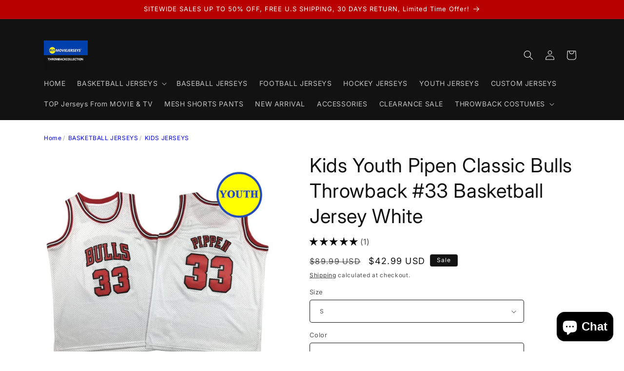

--- FILE ---
content_type: image/svg+xml
request_url: https://judgeme-public-images.imgix.net/judgeme/medals-v2-2025-rebranding/tran/gold.svg?auto=format
body_size: 19229
content:
<?xml version="1.0" encoding="utf-8"?>
<svg xmlns="http://www.w3.org/2000/svg" width="108" height="108" viewBox="0 0 108 108" fill="none">
<g clip-path="url(#clip0_759_14167)">
<path d="M73.4953 100.499C73.4328 100.499 73.3716 100.481 73.3196 100.447C73.2676 100.413 73.2272 100.364 73.2036 100.306C73.187 100.268 73.1781 100.228 73.1775 100.186C73.1769 100.145 73.1846 100.104 73.2001 100.066C73.2156 100.027 73.2386 99.9925 73.2678 99.963C73.297 99.9335 73.3319 99.91 73.3703 99.8939C78.1493 97.8624 81.7927 95.7999 84.8317 93.4075C86.1128 92.495 87.3247 91.4908 88.4576 90.4031C88.93 89.9769 89.3988 89.5472 89.8781 89.1278C90.3609 88.6466 90.8437 88.1172 91.3125 87.6016C91.58 87.3094 91.8439 87.0138 92.1148 86.7251L93.2332 85.5082C93.452 85.2435 93.6673 84.9582 93.8827 84.6695L96.2201 81.5758L98.2449 78.2759C98.429 77.9802 98.6131 77.6812 98.7833 77.3753L99.4987 75.904C99.6654 75.5603 99.846 75.2165 100.009 74.8728C100.322 74.2334 100.634 73.5975 100.926 72.9478L102.062 69.8541C102.124 69.672 102.197 69.4863 102.267 69.3042C102.388 68.981 102.513 68.6545 102.614 68.3245L103.031 66.7295C103.125 66.348 103.225 65.9698 103.326 65.5883C103.507 64.9008 103.673 64.2133 103.837 63.543L104.333 60.2981C104.336 60.2541 104.348 60.2111 104.368 60.1718C104.388 60.1326 104.417 60.098 104.451 60.0703C104.486 60.0426 104.526 60.0224 104.569 60.0109C104.612 59.9994 104.657 59.997 104.701 60.0037C104.745 60.0105 104.787 60.0262 104.825 60.05C104.862 60.0738 104.894 60.1051 104.919 60.1419C104.943 60.1787 104.96 60.2201 104.967 60.2636C104.975 60.3071 104.973 60.3516 104.962 60.3943L104.458 63.6564C104.306 64.368 104.111 65.0589 103.941 65.7464C103.84 66.1245 103.739 66.5026 103.646 66.8808L103.229 68.4826C103.132 68.8264 103 69.1701 102.882 69.5138C102.812 69.6926 102.746 69.8576 102.68 70.0535L101.534 73.1472C101.235 73.8347 100.916 74.4672 100.6 75.1134C100.43 75.4572 100.252 75.8009 100.093 76.1447L99.3702 77.6331C99.1861 77.9768 98.9951 78.269 98.8041 78.5749L96.7654 81.8955L94.414 85.0132C94.1918 85.3089 93.9695 85.6045 93.7194 85.8863L92.5872 87.1651C92.3163 87.4538 92.0523 87.746 91.7884 88.0347C91.316 88.5538 90.8263 89.0935 90.3157 89.5988C89.826 90.0285 89.3606 90.4547 88.8918 90.8809C87.7418 91.9832 86.5113 93 85.2102 93.9231C82.1434 96.3293 78.455 98.4295 73.6204 100.485C73.58 100.498 73.5375 100.502 73.4953 100.499Z" fill="url(#paint0_linear_759_14167)"/>
<path d="M104.471 78C105.107 76.8149 105.555 75.6298 105.465 74.4786C105.448 73.4324 105.05 72.423 104.337 71.6174C103.832 71.0973 103.188 70.7117 102.472 70.5C102.231 71.0415 102.07 71.611 101.992 72.193C101.928 72.6946 101.928 73.2015 101.992 73.7032C102.027 74.289 102.156 74.8665 102.375 75.4165C102.793 76.4491 103.521 77.3464 104.471 78Z" fill="url(#paint1_linear_759_14167)"/>
<path d="M99.9437 73.6758C100.858 73.2949 101.592 72.567 101.988 71.6461C102.209 71.1867 102.364 70.6977 102.449 70.1937C101.77 70.0172 101.066 69.9607 100.368 70.0267C99.0974 70.1582 97.8973 70.6857 96.932 71.5372C96.3482 71.9594 95.8267 72.4643 95.3833 73.0368C95.4939 73.084 97.5493 74.6634 99.9437 73.6758Z" fill="url(#paint2_linear_759_14167)"/>
<path d="M101.763 82C103.227 79.8562 103.299 77.2842 102.207 75.7568C101.808 75.2041 101.275 74.7704 100.661 74.5C100.393 75.0101 100.196 75.5565 100.075 76.1233C99.8588 77.1765 99.8769 78.2668 100.128 79.3116C100.41 80.3527 100.978 81.2866 101.763 82Z" fill="url(#paint3_linear_759_14167)"/>
<path d="M97.7073 77.83C99.8681 77.1413 100.369 75.0097 100.43 74.8444C99.7919 74.6185 99.1184 74.502 98.4394 74.5C97.2004 74.507 95.9939 74.8846 94.9849 75.5813C94.392 75.9295 93.8474 76.3496 93.3643 76.8313C93.4638 76.8968 95.3083 78.5187 97.7073 77.83Z" fill="url(#paint4_linear_759_14167)"/>
<path d="M98.8847 86C100.555 84.1653 100.838 81.7993 99.894 80.3035C99.5456 79.7564 99.05 79.3065 98.4576 79C98.1418 79.4456 97.8926 79.9303 97.7171 80.4404C97.3996 81.3877 97.3205 82.3921 97.4863 83.3734C97.6715 84.3593 98.1576 85.2724 98.8847 86Z" fill="url(#paint5_linear_759_14167)"/>
<path d="M95.4812 81.4307C97.6277 80.9864 98.3431 79.1365 98.4111 78.9906C97.8125 78.7368 97.1683 78.5778 96.5079 78.521C95.2995 78.4244 94.0871 78.6628 93.0378 79.2032C92.4326 79.4754 91.8648 79.8086 91.3457 80.1963C91.4351 80.2598 93.0736 81.8463 95.4812 81.4307Z" fill="url(#paint6_linear_759_14167)"/>
<path d="M95.5135 90C97.3336 88.3181 97.8201 85.987 97.0501 84.4195C96.7611 83.8459 96.3191 83.3561 95.7691 83C94.7584 84.2049 94.2662 85.7359 94.3935 87.2787C94.4828 88.2714 94.8721 89.2173 95.5135 90Z" fill="url(#paint7_linear_759_14167)"/>
<path d="M92.4791 84.9807C94.4612 84.6953 95.3087 82.879 95.383 82.7313C94.8612 82.4232 94.2902 82.2063 93.6947 82.09C92.5997 81.8882 91.4687 82.0277 90.4565 82.4895C89.8833 82.7271 89.3358 83.0219 88.8223 83.3692C88.9067 83.443 90.2506 85.2023 92.4791 84.9807Z" fill="url(#paint8_linear_759_14167)"/>
<path d="M91.669 93.5C92.5581 92.8115 93.2281 91.8788 93.5973 90.8155C93.9353 89.9263 93.9588 88.9479 93.6637 88.0435C93.4384 87.4412 93.0589 86.9088 92.5633 86.5C91.4709 87.6157 90.8535 89.1127 90.8411 90.6755C90.8362 91.6778 91.124 92.6596 91.669 93.5Z" fill="url(#paint9_linear_759_14167)"/>
<path d="M89.7804 88.4999C91.7514 88.3812 92.7732 86.6602 92.8598 86.5135C92.372 86.1528 91.8259 85.8799 91.2456 85.7071C90.1797 85.4008 89.0458 85.435 87.9999 85.8048C87.4121 86.0011 86.8429 86.25 86.2991 86.5484C86.3718 86.6287 87.5392 88.5139 89.7804 88.4999Z" fill="url(#paint10_linear_759_14167)"/>
<path d="M87.8694 96.5C88.3236 96.1894 88.7428 95.8311 89.1195 95.4315C89.4467 95.0406 89.7189 94.6077 89.9289 94.1444C90.3294 93.3404 90.4388 92.4244 90.2388 91.5499C90.0799 90.9632 89.7675 90.4285 89.3331 90C88.1905 90.9468 87.4713 92.3026 87.3321 93.7723C87.238 94.7141 87.4248 95.6625 87.8694 96.5Z" fill="url(#paint11_linear_759_14167)"/>
<path d="M86.3173 91.4989C88.1371 91.5437 89.2376 90.2104 89.3271 90.0938C88.9096 89.7587 88.4307 89.4916 87.9117 89.3046C85.6643 88.5064 83.6688 89.5198 83.271 89.6035C83.3307 89.6902 84.2522 91.3375 86.3173 91.4989Z" fill="url(#paint12_linear_759_14167)"/>
<path d="M84.1409 99C85.0339 98.5297 85.7702 97.8134 86.261 96.9377C86.7049 96.2175 86.8846 95.3678 86.7699 94.5317C86.6691 93.9674 86.4203 93.4393 86.0486 93C85.4678 93.388 84.9732 93.8896 84.5953 94.4738C84.2174 95.0579 83.9641 95.7125 83.851 96.3971C83.6888 97.2742 83.7896 98.179 84.1409 99Z" fill="url(#paint13_linear_759_14167)"/>
<path d="M82.6068 93.9788C84.4486 94.1739 85.6938 92.9609 85.7944 92.8542C85.4066 92.4912 84.9501 92.1901 84.4451 91.9643C82.2322 90.9738 80.151 91.8668 79.7383 91.9277C79.7764 91.9856 80.5846 93.7198 82.6068 93.9788Z" fill="url(#paint14_linear_759_14167)"/>
<path d="M80.4694 101C82.2647 100.062 83.383 98.4585 83.262 96.9923C83.2145 96.4547 83.0237 95.9395 82.7094 95.5C82.1349 95.8101 81.6307 96.2349 81.2285 96.7478C80.8262 97.2608 80.5344 97.8509 80.3713 98.4813C80.1715 99.314 80.2054 100.185 80.4694 101Z" fill="url(#paint15_linear_759_14167)"/>
<path d="M79.4083 96.4418C80.0066 96.5462 80.6205 96.5098 81.2027 96.3353C81.785 96.1608 82.3199 95.853 82.7663 95.4355C82.406 94.9762 81.9707 94.5833 81.4792 94.2737C79.3426 92.9418 77.0785 93.704 76.7102 93.8409C76.754 93.926 77.392 95.9941 79.4083 96.4418Z" fill="url(#paint16_linear_759_14167)"/>
<path d="M54.5773 103.999C48.8372 104.029 43.1384 103.025 37.7518 101.035C34.081 99.8111 30.3519 97.8854 26.023 94.9831L23.3736 92.999C22.7927 92.575 22.244 92.1083 21.7318 91.6029C21.4508 91.3381 21.1697 91.0734 20.875 90.8223C19.5804 89.683 18.3675 88.4535 17.2453 87.143C16.9231 86.7991 16.5975 86.4208 16.2719 86.0666C16.2355 86.0384 16.2056 86.0025 16.1845 85.9614C16.1634 85.9204 16.1515 85.8752 16.1497 85.8291C16.1478 85.7829 16.1561 85.7369 16.1738 85.6943C16.1916 85.6517 16.2184 85.6135 16.2525 85.5824C16.2865 85.5513 16.3269 85.5281 16.3709 85.5143C16.4148 85.5006 16.4612 85.4967 16.5068 85.5028C16.5525 85.509 16.5962 85.5251 16.6349 85.55C16.6737 85.575 16.7065 85.6081 16.7312 85.6471C17.0602 86.0093 17.3869 86.3715 17.7114 86.7337C18.8148 88.0219 20.0071 89.2307 21.2794 90.3512C21.5844 90.6126 21.8724 90.8842 22.1603 91.1559C22.6532 91.6415 23.1813 92.0897 23.7403 92.497L26.3863 94.4811C30.6501 97.3386 34.3346 99.2299 37.9609 100.433C45.8441 103.387 54.7555 104.12 63.7252 102.562C63.7657 102.555 63.8072 102.556 63.8474 102.565C63.8876 102.573 63.9256 102.59 63.9594 102.614C63.9931 102.637 64.0219 102.667 64.044 102.702C64.0662 102.737 64.0813 102.776 64.0885 102.816C64.0957 102.857 64.0948 102.899 64.086 102.939C64.0771 102.979 64.0605 103.018 64.0369 103.051C64.0134 103.085 63.9834 103.114 63.9487 103.136C63.914 103.159 63.8754 103.174 63.8348 103.181C60.778 103.719 57.6808 103.993 54.5773 103.999Z" fill="url(#paint17_linear_759_14167)"/>
<path d="M46.9346 107.847C47.6124 107.96 48.3022 108.01 48.9924 107.998C49.6309 107.946 50.2588 107.822 50.8601 107.628C51.9253 107.323 52.8357 106.709 53.4369 105.89C53.8136 105.323 54.008 104.679 53.9997 104.025C52.1631 103.881 50.3347 104.367 48.9083 105.378C47.9836 106.015 47.297 106.873 46.9346 107.847Z" fill="url(#paint18_linear_759_14167)"/>
<path d="M49.9788 102.628C51.5297 104.32 53.8118 103.986 53.9999 103.95C53.9553 103.237 53.7921 102.537 53.5172 101.881C52.307 99.0491 49.6133 98.2686 49.1732 98C49.159 98.1198 48.3321 100.599 49.9788 102.628Z" fill="url(#paint19_linear_759_14167)"/>
<path d="M42.3926 106.713C42.975 106.887 43.5805 106.984 44.1915 107C44.7524 106.995 45.3105 106.926 45.8542 106.797C46.8202 106.594 47.6808 106.082 48.2883 105.348C48.6702 104.835 48.8997 104.235 48.9533 103.611C48.1595 103.461 47.3415 103.463 46.5487 103.618C45.756 103.773 45.005 104.078 44.3412 104.514C43.4774 105.053 42.8001 105.817 42.3926 106.713Z" fill="url(#paint20_linear_759_14167)"/>
<path d="M45.1709 101.868C46.5233 103.6 48.7619 103.509 48.9505 103.495C48.9708 102.822 48.8745 102.151 48.6658 101.511C47.7547 98.706 45.1887 97.798 44.7937 97.5C44.7687 97.5947 43.7366 99.8874 45.1709 101.868Z" fill="url(#paint21_linear_759_14167)"/>
<path d="M37.3457 105.504C38.4662 105.971 39.6977 106.112 40.8961 105.91C41.9049 105.789 42.8391 105.32 43.5359 104.585C43.9838 104.069 44.2858 103.443 44.4111 102.773C43.6147 102.527 42.7761 102.446 41.947 102.535C41.1179 102.623 40.3158 102.88 39.5903 103.288C38.6431 103.797 37.8638 104.566 37.3457 105.504Z" fill="url(#paint22_linear_759_14167)"/>
<path d="M40.9132 100.622C42.0444 102.377 44.1838 102.5 44.3665 102.5C44.4477 101.87 44.418 101.232 44.2786 100.611C43.6709 97.8841 41.3031 96.7864 40.9413 96.5C40.7176 96.9302 40.559 97.3895 40.4705 97.8636C40.2505 98.8041 40.4089 99.7906 40.9132 100.622Z" fill="url(#paint23_linear_759_14167)"/>
<path d="M32.8037 103.327C33.3352 103.608 33.9161 103.798 34.5189 103.887C35.0699 103.985 35.6317 104.02 36.1917 103.989C37.1741 103.968 38.1173 103.623 38.8563 103.015C39.337 102.584 39.6866 102.039 39.8691 101.439C39.1263 101.143 38.3267 100.994 37.52 101C36.7132 101.006 35.9164 101.168 35.1789 101.475C34.2192 101.873 33.3968 102.514 32.8037 103.327Z" fill="url(#paint24_linear_759_14167)"/>
<path d="M36.6813 99.3971C37.5771 101.171 39.5589 101.48 39.7353 101.5C39.8722 100.908 39.9044 100.298 39.8304 99.6956C39.5114 97.0696 37.4109 95.7582 37.0783 95.5C36.836 95.8892 36.6476 96.3088 36.5184 96.7476C36.2284 97.619 36.2867 98.5669 36.6813 99.3971Z" fill="url(#paint25_linear_759_14167)"/>
<path d="M28.2617 101.011C30.4006 102.265 32.7819 102.312 34.1828 101.235C34.6943 100.832 35.0892 100.301 35.3271 99.6965C34.6337 99.3208 33.8702 99.0912 33.084 99.0221C32.2978 98.9531 31.5057 99.046 30.7571 99.295C29.782 99.6259 28.9181 100.22 28.2617 101.011Z" fill="url(#paint26_linear_759_14167)"/>
<path d="M32.502 97.4922C33.1607 99.4375 34.929 99.9601 35.0792 100C35.2568 99.3956 35.3401 98.7606 35.3255 98.1237C35.2615 95.3654 33.4965 93.7468 33.1767 93.5C33.1351 93.569 31.8017 95.3872 32.502 97.4922Z" fill="url(#paint27_linear_759_14167)"/>
<path d="M24.2241 98.3812C26.0677 99.5847 28.2288 99.841 29.6064 99.0345C30.1078 98.7333 30.5143 98.3149 30.7849 97.8216C30.1836 97.4496 29.5061 97.1963 28.7944 97.0774C28.0827 96.9586 27.3523 96.9767 26.6485 97.1308C25.733 97.3365 24.895 97.7687 24.2241 98.3812Z" fill="url(#paint28_linear_759_14167)"/>
<path d="M28.3784 95.0106C28.8991 96.8113 30.6973 97.453 30.8535 97.5C31.0902 96.9832 31.2335 96.431 31.2771 95.8673C31.4541 93.3947 29.7253 91.762 29.4337 91.5C29.3712 91.5705 27.8334 93.0454 28.3784 95.0106Z" fill="url(#paint29_linear_759_14167)"/>
<path d="M20.6914 95.6215C22.2944 96.9078 24.218 97.3671 25.5452 96.686C26.0347 96.4218 26.4484 96.0392 26.7475 95.574C26.4782 95.4378 25.0579 94.2339 23.035 94.5539C22.1676 94.6844 21.3552 95.0545 20.6914 95.6215Z" fill="url(#paint30_linear_759_14167)"/>
<path d="M24.7818 92.8644C24.9062 93.4432 25.1831 93.9856 25.5885 94.4448C25.994 94.904 26.5157 95.2662 27.1087 95.5C27.4009 95.0179 27.5966 94.4921 27.6867 93.9472C28.1118 91.5397 26.4822 89.7826 26.1951 89.5C26.1317 89.5749 24.4089 90.8927 24.7818 92.8644Z" fill="url(#paint31_linear_759_14167)"/>
<path d="M17.1587 92.538C18.7736 94.1684 20.7317 94.9721 22.3141 94.2103C22.8696 93.9534 23.3534 93.5508 23.7194 93.0408C23.3224 92.7073 22.898 92.4116 22.4514 92.1571C21.6379 91.6744 20.7096 91.4495 19.7779 91.5095C18.8293 91.5801 17.92 91.9372 17.1587 92.538Z" fill="url(#paint32_linear_759_14167)"/>
<path d="M21.7118 90.2203C21.782 91.0026 22.0924 91.7393 22.5957 92.3182C22.8628 92.5985 23.1729 92.829 23.5128 93C23.7986 92.5456 24.0059 92.0413 24.1253 91.5105C24.2667 90.7308 24.2565 89.929 24.0955 89.1536C23.9344 88.3782 23.6258 87.6455 23.1883 87C23.1221 87.0734 21.5562 88.2378 21.7118 90.2203Z" fill="url(#paint33_linear_759_14167)"/>
<path d="M10.633 77.9931C10.5711 77.9932 10.5104 77.9765 10.4579 77.9449C10.4055 77.9132 10.3634 77.868 10.3364 77.8144L8.84652 74.8406C8.76435 74.6653 8.67502 74.4968 8.58927 74.325C8.42134 73.9984 8.25699 73.6683 8.1105 73.3349L7.51739 71.7775C7.37805 71.3993 7.23513 71.0246 7.08864 70.6499C6.83496 69.9898 6.58128 69.3298 6.35261 68.6628L5.49511 65.4484C5.44509 65.2559 5.39507 65.0703 5.34147 64.8812C5.24501 64.5374 5.15211 64.1936 5.08065 63.8292L4.30175 58.92L4.03735 53.9454C4.03735 53.5638 4.06236 53.1994 4.0838 52.8384L4.30175 48.9708C4.37678 48.242 4.49469 47.5235 4.60902 46.8291C4.67334 46.4474 4.73408 46.0624 4.79124 45.6774C5.00473 44.1177 5.34399 42.5763 5.80596 41.0672C5.97388 40.4518 6.14538 39.8365 6.29902 39.2142C7.52811 35.6732 9.28599 31.1318 12.0157 27.1474C12.0387 27.112 12.0687 27.0813 12.1042 27.0573C12.1396 27.0332 12.1797 27.0162 12.222 27.0073C12.2644 26.9983 12.3082 26.9976 12.3508 27.0052C12.3935 27.0128 12.4341 27.0286 12.4704 27.0515C12.5066 27.0744 12.5377 27.1041 12.5618 27.1388C12.5859 27.1735 12.6026 27.2124 12.6109 27.2534C12.6191 27.2944 12.6187 27.3365 12.6098 27.3773C12.6009 27.4182 12.5835 27.4569 12.5588 27.4912C9.86124 31.4172 8.12479 35.9104 6.91357 39.3861C6.76708 39.9843 6.59557 40.6065 6.42407 41.2288C5.97327 42.7104 5.64003 44.2228 5.42722 45.753C5.37006 46.1518 5.30575 46.5403 5.24143 46.9287C5.13067 47.6163 5.01276 48.3211 4.94131 49.0155L4.74122 52.8728C4.71978 53.2166 4.69835 53.581 4.69477 53.9316L4.9556 58.8581L5.73092 63.7226C5.79524 64.0492 5.88813 64.3861 5.98103 64.723C6.03462 64.9121 6.08822 65.1046 6.13467 65.2972L6.9886 68.4875C7.20655 69.1269 7.45665 69.7801 7.70318 70.4333C7.8461 70.808 7.99259 71.1862 8.13194 71.5644L8.72147 73.1114C8.85724 73.4208 9.01802 73.7371 9.17881 74.0534L9.4432 74.5759L10.9295 77.5497C10.9528 77.5975 10.9633 77.6502 10.96 77.7029C10.9566 77.7557 10.9396 77.8068 10.9105 77.8516C10.8813 77.8964 10.841 77.9334 10.7932 77.9593C10.7453 77.9853 10.6915 77.9993 10.6366 78L10.633 77.9931Z" fill="url(#paint34_linear_759_14167)"/>
<path d="M0.504639 63.5C0.61987 64.6934 1.10345 65.8293 1.89604 66.7681C2.51595 67.5814 3.41922 68.1653 4.44926 68.4185C5.15137 68.5576 5.88027 68.5181 6.56071 68.3041C6.3863 67.4991 6.03871 66.736 5.53926 66.0616C5.03981 65.3873 4.39901 64.8158 3.65616 64.3824C2.72097 63.8033 1.62468 63.4964 0.504639 63.5Z" fill="url(#paint35_linear_759_14167)"/>
<path d="M6.58201 64.1871C5.46896 66.2116 6.4544 68.3265 6.54656 68.5C7.19485 68.237 7.79427 67.8628 8.31894 67.3938C10.6301 65.3404 10.4671 62.5061 10.5982 62C10.506 62.0181 7.89002 61.9855 6.58201 64.1871Z" fill="url(#paint36_linear_759_14167)"/>
<path d="M0 58.5C0.013025 59.7152 0.38553 60.902 1.07446 61.9234C1.60528 62.8018 2.44185 63.4742 3.43829 63.8233C4.12288 64.0283 4.85219 64.0554 5.5514 63.9021C5.46297 63.0736 5.19772 62.2713 4.77204 61.5447C4.34637 60.8181 3.76932 60.1826 3.07655 59.6776C2.18804 59.0151 1.12133 58.6068 0 58.5Z" fill="url(#paint37_linear_759_14167)"/>
<path d="M5.81901 59.6256C4.48133 61.3632 5.27348 63.3356 5.34073 63.5C6.03055 63.3206 6.68129 63.037 7.26505 62.6614C9.82457 61.0278 9.98151 58.4449 10.0936 58.0088C9.55332 57.9806 9.0113 58.0201 8.48316 58.1262C7.41347 58.3001 6.45943 58.8371 5.81901 59.6256Z" fill="url(#paint38_linear_759_14167)"/>
<path d="M0.00348406 53.5C-0.069988 55.9264 1.02541 58.024 2.6418 58.7145C3.24028 58.9666 3.89704 59.0541 4.54205 58.9676C4.53781 58.1937 4.37299 57.4288 4.05771 56.7198C3.74243 56.0108 3.28333 55.3728 2.70859 54.8447C1.94866 54.1615 1.01307 53.6964 0.00348406 53.5Z" fill="url(#paint39_linear_759_14167)"/>
<path d="M5.51886 55.2876C4.09209 56.8532 4.63426 58.8354 4.6842 59C5.33922 58.8843 5.96874 58.665 6.54613 58.3516C7.35184 57.8847 8.04088 57.2593 8.56603 56.5182C9.09119 55.7771 9.44005 54.9378 9.58872 54.0579C9.47101 54.0546 7.06691 53.601 5.51886 55.2876Z" fill="url(#paint40_linear_759_14167)"/>
<path d="M0.542001 48.5C0.317128 50.9706 1.11781 53.2014 2.66126 54.0597C3.23998 54.3705 3.88838 54.5215 4.54202 54.4975C4.49773 54.1501 4.75667 51.9227 3.11782 50.1227C2.42419 49.3477 1.53206 48.7857 0.542001 48.5Z" fill="url(#paint41_linear_759_14167)"/>
<path d="M5.72305 50.4929C4.2849 51.881 4.5195 53.8458 4.62149 54C5.22471 53.9451 5.81369 53.7874 6.36223 53.534C7.15088 53.151 7.84702 52.6057 8.40363 51.9347C8.96025 51.2638 9.36437 50.4828 9.58872 49.6447C9.47992 49.6312 7.3142 48.9976 5.72305 50.4929Z" fill="url(#paint42_linear_759_14167)"/>
<path d="M1.16037 43.5C0.722225 45.7999 1.23568 47.9543 2.71784 48.9115C3.25138 49.2556 3.86553 49.4582 4.50124 49.5C4.46701 49.1618 4.912 47.0986 3.50514 45.2621C2.9065 44.4689 2.0939 43.8582 1.16037 43.5Z" fill="url(#paint43_linear_759_14167)"/>
<path d="M6.04896 46.229C4.40082 47.4327 4.49118 49.3299 4.58515 49.5C5.20185 49.5007 5.81376 49.4002 6.39232 49.2032C7.2363 48.8993 8.00178 48.4355 8.63929 47.8416C9.27681 47.2477 9.77218 46.5371 10.0934 45.7555C9.9958 45.7455 7.83805 44.9453 6.04896 46.229Z" fill="url(#paint44_linear_759_14167)"/>
<path d="M2.84023 38.5C2.23226 40.8277 2.47016 43.0899 3.80834 44.2229C4.2748 44.6278 4.82749 44.8952 5.41417 45C5.49598 44.4646 5.54126 43.9233 5.54964 43.3804C5.57504 42.3751 5.33644 41.3829 4.86237 40.5226C4.37632 39.6515 3.67504 38.95 2.84023 38.5Z" fill="url(#paint45_linear_759_14167)"/>
<path d="M7.23099 41.5916C6.53112 42.0802 6.00207 42.7988 5.72514 43.6369C5.58969 44.0667 5.53252 44.5197 5.55665 44.972C6.14513 45.0373 6.73992 44.9881 7.31172 44.827C8.12699 44.5699 8.88393 44.1386 9.53591 43.5598C10.1879 42.981 10.7211 42.2669 11.1027 41.4614C10.9833 41.4205 9.04222 40.3644 7.23099 41.5916Z" fill="url(#paint46_linear_759_14167)"/>
<path d="M4.11036 34.5C3.22414 36.5123 3.3218 38.5246 4.65294 39.6716C5.1071 40.0726 5.66532 40.358 6.27346 40.5C6.42781 40.0345 6.5118 39.5514 6.52305 39.0646C6.64116 38.176 6.4804 37.2747 6.06005 36.4687C5.62615 35.6534 4.94961 34.9702 4.11036 34.5Z" fill="url(#paint47_linear_759_14167)"/>
<path d="M8.41474 37.3928C7.69717 37.7735 7.13097 38.4032 6.81471 39.1724C6.67171 39.5698 6.58615 39.9871 6.56079 40.4105C7.11269 40.5221 7.67946 40.5294 8.23386 40.4321C8.77716 40.3348 9.29912 40.1367 9.77476 39.8474C10.2086 39.6124 10.6129 39.3226 10.9783 38.9847C11.4183 38.5855 11.8002 38.1223 12.1122 37.6094C12.0252 37.5661 10.2582 36.4146 8.41474 37.3928Z" fill="url(#paint48_linear_759_14167)"/>
<path d="M6.28065 30.5C5.83059 31.351 5.58051 32.3028 5.55127 33.276C5.56976 34.1155 5.85493 34.9243 6.36133 35.5735C6.71895 35.9973 7.17481 36.3165 7.68454 36.5C8.16512 35.2395 8.20288 33.8403 7.79104 32.5532C7.48586 31.7303 6.96143 31.0174 6.28065 30.5Z" fill="url(#paint49_linear_759_14167)"/>
<path d="M9.54127 33.7403C9.15197 33.8988 8.7974 34.1274 8.49646 34.4141C8.26502 34.6643 8.07047 34.9444 7.91834 35.2462C7.7476 35.5903 7.63025 35.957 7.57007 36.3343C8.09649 36.4764 8.64469 36.5277 9.18952 36.4859C10.1853 36.3751 11.1259 35.9852 11.8956 35.3641C12.3576 35.0397 12.7703 34.6542 13.1215 34.2187C13.0274 34.1749 11.415 33.0093 9.54127 33.7403Z" fill="url(#paint50_linear_759_14167)"/>
<path d="M18.4835 19.9999C18.4096 20 18.338 19.974 18.2808 19.9264C18.249 19.8994 18.2228 19.8662 18.2037 19.8288C18.1845 19.7914 18.1729 19.7505 18.1693 19.7085C18.1658 19.6664 18.1705 19.6241 18.1832 19.584C18.1958 19.5438 18.2162 19.5066 18.243 19.4745C18.8604 18.7544 19.5275 18.0801 20.239 17.4568L20.6307 17.1066C20.9296 16.8438 21.2147 16.5706 21.4999 16.3009C22.0126 15.791 22.5516 15.3092 23.1146 14.8577C23.481 14.5868 23.8429 14.3089 24.2002 14.024C25.5854 12.9077 27.0456 11.8917 28.5701 10.9836L29.9856 10.1324C30.457 9.81643 30.9534 9.54108 31.4697 9.3092L34.4311 7.85201C35.0729 7.52405 35.7378 7.24539 36.4203 7.01833C36.7638 6.88873 37.1452 6.75912 37.5025 6.6155C37.8597 6.47189 38.1896 6.3668 38.5091 6.23719C39.2127 5.9467 39.9375 5.71247 40.6769 5.53662C49.537 3.00756 58.6068 2.82891 66.8863 5.02871C66.967 5.05008 67.036 5.10323 67.0782 5.17647C67.1204 5.24972 67.1323 5.33706 67.1114 5.41928C67.0904 5.50149 67.0383 5.57186 66.9664 5.61488C66.8946 5.65791 66.8089 5.67008 66.7283 5.64871C58.5552 3.47694 49.5989 3.65208 40.828 6.16013C40.113 6.33166 39.4124 6.56005 38.7324 6.84319C38.3888 6.97279 38.0453 7.1024 37.7189 7.2215C37.3925 7.34059 36.9974 7.49822 36.6264 7.62783C35.9643 7.84203 35.3189 8.10665 34.6957 8.41947L31.7033 9.89068C31.2125 10.1126 30.7403 10.375 30.2913 10.6753L28.8759 11.551C27.3763 12.4468 25.9402 13.4488 24.5781 14.5495C24.2345 14.8262 23.8635 15.1029 23.5028 15.3726C22.9533 15.8111 22.4269 16.2788 21.9259 16.7738C21.6373 17.0505 21.3453 17.3237 21.0464 17.59L20.6616 17.9402C19.973 18.5449 19.3256 19.1968 18.724 19.8913C18.6942 19.9263 18.6572 19.9542 18.6156 19.973C18.5741 19.9918 18.529 20.001 18.4835 19.9999Z" fill="url(#paint51_linear_759_14167)"/>
<path d="M28.9842 5.5C26.5592 6.78299 25.0419 8.95665 25.2532 10.9677C25.3398 11.7028 25.6107 12.4028 26.0396 13C26.3237 12.7102 28.4645 11.5862 29.0916 8.90716C29.3631 7.78292 29.3259 6.60412 28.9842 5.5Z" fill="url(#paint52_linear_759_14167)"/>
<path d="M30.1529 11.5875C27.9715 11.1266 26.3252 12.627 26.2429 12.8211C26.6654 13.3397 27.1765 13.7774 27.752 14.1136C28.5898 14.5907 29.5181 14.8831 30.4758 14.9715C31.4335 15.0599 32.3989 14.9423 33.3083 14.6264C33.25 14.519 32.5126 12.1107 30.1529 11.5875Z" fill="url(#paint53_linear_759_14167)"/>
<path d="M33.6645 3.5C31.0563 4.56168 29.2343 6.46916 29.2716 8.4545C29.2906 9.17577 29.5049 9.88024 29.8938 10.5C30.2142 10.2452 32.5579 9.33215 33.4596 6.82305C33.8464 5.754 33.9173 4.60465 33.6645 3.5Z" fill="url(#paint54_linear_759_14167)"/>
<path d="M34.1048 9.67821C32.083 9.04034 30.378 10.3059 30.2803 10.4882C30.6369 11.0122 31.0829 11.4691 31.5978 11.8382C32.354 12.3613 33.2117 12.719 34.115 12.8882C35.0184 13.0575 35.9472 13.0343 36.841 12.8203C36.8006 12.7224 36.3052 10.3903 34.1048 9.67821Z" fill="url(#paint55_linear_759_14167)"/>
<path d="M38.3052 2C35.823 2.76154 33.9613 4.30769 33.823 6.11099C33.774 6.76079 33.9059 7.41138 34.206 8C34.5251 7.8022 36.7627 7.15605 37.8229 4.98352C38.2814 4.05072 38.4485 3.01687 38.3052 2Z" fill="url(#paint56_linear_759_14167)"/>
<path d="M38.3508 7.82879C37.4802 7.46085 36.5151 7.39982 35.607 7.65529C35.1372 7.77184 34.6975 7.99094 34.3179 8.29762C34.6342 8.89146 35.0512 9.42274 35.5494 9.86652C36.2827 10.4931 37.1353 10.9561 38.0528 11.2263C38.9704 11.4964 39.9327 11.5676 40.8786 11.4354C40.8426 11.3173 40.5617 8.80705 38.3508 7.82879Z" fill="url(#paint57_linear_759_14167)"/>
<path d="M43.3981 1C41.0405 1.52699 39.205 2.83111 38.912 4.6222C38.8046 5.25232 38.8638 5.89924 39.0837 6.5C39.5893 6.32597 40.0812 6.11527 40.5555 5.86962C41.4434 5.41874 42.1813 4.72393 42.6807 3.86841C43.1877 2.9982 43.4364 2.00395 43.3981 1Z" fill="url(#paint58_linear_759_14167)"/>
<path d="M42.7942 6.45847C41.9847 6.04721 41.058 5.90727 40.1581 6.06041C39.6959 6.13508 39.2543 6.30021 38.8599 6.54576C39.1117 7.11558 39.4647 7.63798 39.9028 8.08911C40.5591 8.72367 41.3428 9.22038 42.2052 9.54835C43.0677 9.87633 43.9903 10.0286 44.9159 9.99559C44.8908 9.86989 44.8368 7.55138 42.7942 6.45847Z" fill="url(#paint59_linear_759_14167)"/>
<path d="M48.4486 0C47.3136 0.104686 46.2181 0.453302 45.2443 1.01971C44.8322 1.26962 44.4635 1.57924 44.1512 1.93746C43.8688 2.29914 43.6577 2.70687 43.5282 3.14072C43.3598 3.75005 43.3598 4.39067 43.5282 5C44.0653 4.88515 44.589 4.71889 45.0912 4.50374C46.0389 4.14729 46.8586 3.53706 47.4517 2.74643C48.0498 1.93959 48.3955 0.987147 48.4486 0Z" fill="url(#paint60_linear_759_14167)"/>
<path d="M47.211 5.62389C46.6624 5.269 46.018 5.05675 45.3469 5.00989C44.6759 4.96303 44.0035 5.08332 43.4019 5.35787C43.5903 5.89731 43.8822 6.4021 44.264 6.84888C44.8456 7.47708 45.561 7.99154 46.3669 8.36124C47.1728 8.73094 48.0526 8.94823 48.9533 9C48.9352 8.89819 49.0975 6.79633 47.211 5.62389Z" fill="url(#paint61_linear_759_14167)"/>
<path d="M53.4952 0C50.9868 0.0383721 48.8507 0.959303 48.1926 2.66163C47.9573 3.24839 47.8874 3.88117 47.9895 4.5C48.5514 4.44506 49.1028 4.3207 49.6292 4.13023C50.6275 3.8688 51.5224 3.34406 52.2053 2.61977C52.8968 1.87907 53.3445 0.969795 53.4952 0V0Z" fill="url(#paint62_linear_759_14167)"/>
<path d="M51.7387 5.2543C51.1391 4.77536 50.3866 4.50906 49.6072 4.5C49.2121 4.51645 48.8217 4.58923 48.4487 4.71596C48.5628 5.22734 48.7711 5.71494 49.0638 6.15571C49.3549 6.58844 49.7215 6.96961 50.1474 7.28247C50.9589 7.91805 51.9295 8.33786 52.9623 8.5C52.9623 8.4061 53.2877 6.49061 51.7387 5.2543Z" fill="url(#paint63_linear_759_14167)"/>
<path d="M58.0372 0.0368138C56.9596 -0.0716726 55.8707 0.0603767 54.8538 0.422862C53.9972 0.789271 53.2935 1.42582 52.8568 2.22914C52.5818 2.77967 52.4561 3.38919 52.4918 4C54.0033 3.97264 55.4569 3.43112 56.5988 2.46998C57.3097 1.81013 57.8092 0.96527 58.0372 0.0368138Z" fill="url(#paint64_linear_759_14167)"/>
<path d="M55.9456 4.95174C54.535 3.54751 52.6446 4.1092 52.4858 4.11948C52.5573 4.67076 52.7321 5.20547 53.0017 5.69838C53.5826 6.7841 54.4737 7.32524 55.2565 7.81501C55.7793 8.11657 56.3439 8.34714 56.9341 8.5C56.9413 8.40068 57.468 6.41078 55.9456 4.95174Z" fill="url(#paint65_linear_759_14167)"/>
<path d="M62.0746 0.63637C60.086 0.154343 58.2249 1.00396 57.4563 2.33907C57.1823 2.83741 57.0346 3.40253 57.0278 3.97935C58.3409 4.10092 59.6478 3.6825 60.678 2.81069C61.3351 2.24739 61.8209 1.49105 62.0746 0.63637Z" fill="url(#paint66_linear_759_14167)"/>
<path d="M59.8391 5.03898C58.7574 3.74785 57.1642 4.025 57.0278 4.025C57.0476 4.55676 57.1525 5.08064 57.3378 5.573C57.6906 6.47199 58.2934 7.22746 59.0611 7.73276C59.4867 8.03142 59.9359 8.28818 60.4032 8.5C60.4218 8.40874 60.9921 6.56669 59.8391 5.03898Z" fill="url(#paint67_linear_759_14167)"/>
<path d="M104.66 50.5C104.58 50.4993 104.504 50.4681 104.446 50.4129C104.388 50.3577 104.354 50.2826 104.349 50.2028L104.257 48.5664L103.52 43.7358L102.304 39.0008L100.623 34.4093L98.9569 30.9418C98.8066 30.6275 98.6564 30.3132 98.4958 30.0057L97.6523 28.6392C97.4542 28.3181 97.2596 27.9935 97.0615 27.6656C96.6961 27.0575 96.3306 26.4494 95.9413 25.8583C90.7571 18.4382 84.002 12.6407 76.3862 9.09463C76.3489 9.07773 76.3153 9.05354 76.2875 9.02348C76.2596 8.99342 76.2381 8.9581 76.2241 8.91959C76.2101 8.88107 76.2039 8.84015 76.2059 8.79922C76.208 8.75829 76.2182 8.71819 76.2359 8.68126C76.2708 8.6065 76.3338 8.54848 76.4111 8.51971C76.4884 8.49095 76.5739 8.49375 76.6492 8.52752C84.3537 12.1215 91.2045 17.9906 96.457 25.503C96.8566 26.1111 97.2288 26.7261 97.5977 27.341C97.7923 27.6826 97.987 27.9901 98.1851 28.3078L99.0286 29.7119C99.2028 30.0535 99.3701 30.3644 99.5067 30.6856L101.187 34.1667L102.895 38.8163L104.127 43.5991L104.875 48.4912L104.971 50.1584C104.974 50.2004 104.969 50.2426 104.956 50.2826C104.943 50.3227 104.922 50.3596 104.894 50.3914C104.866 50.4232 104.833 50.4492 104.795 50.4678C104.757 50.4865 104.716 50.4974 104.674 50.5H104.66Z" fill="url(#paint68_linear_759_14167)"/>
<path d="M92.8596 14.4789C92.0135 13.6841 90.9833 13.0777 89.8468 12.7055C88.8724 12.3984 87.8096 12.4366 86.8639 12.8129C86.2353 13.0777 85.6925 13.4903 85.2896 14.0095C85.7369 14.3506 86.2333 14.6325 86.7645 14.8471C87.7117 15.3152 88.7775 15.5388 89.8502 15.4945C90.937 15.4268 91.9807 15.0746 92.8596 14.4789Z" fill="url(#paint69_linear_759_14167)"/>
<path d="M87.7977 17.4152C87.725 16.4364 87.272 15.5189 86.5274 14.8423C86.1446 14.5014 85.7101 14.2174 85.2386 14C84.8439 14.5841 84.5625 15.2311 84.4077 15.9102C83.8242 18.7298 85.4159 21.1476 85.7261 21.5C85.8295 21.3907 88.0156 19.9246 87.7977 17.4152Z" fill="url(#paint70_linear_759_14167)"/>
<path d="M96.3924 18.2816C95.6234 17.4462 94.6526 16.775 93.5518 16.3175C92.6022 15.9483 91.5333 15.8993 90.5459 16.1798C89.8796 16.3776 89.2847 16.7292 88.8223 17.1986C89.2363 17.5667 89.7062 17.8818 90.2184 18.1347C91.1277 18.6517 92.1734 18.9491 93.2519 18.9975C94.3541 19.0282 95.4433 18.7799 96.3924 18.2816Z" fill="url(#paint71_linear_759_14167)"/>
<path d="M90.8399 20.8833C90.8924 18.6638 89.0765 17.5846 88.9255 17.5C88.5415 18.007 88.247 18.5796 88.0553 19.1916C87.3132 21.7562 88.492 24.1414 88.712 24.5C88.8106 24.4256 90.8136 23.2347 90.8399 20.8833Z" fill="url(#paint72_linear_759_14167)"/>
<path d="M99.4204 22.4491C98.7783 21.455 97.9263 20.6242 96.9285 20.0191C96.0587 19.531 95.0485 19.3807 94.0807 19.5954C93.4324 19.7552 92.8369 20.0899 92.355 20.5653C92.7102 21.0107 93.1245 21.4021 93.5857 21.7278C94.4 22.3794 95.3634 22.8027 96.3827 22.9568C97.4214 23.09 98.4754 22.9138 99.4204 22.4491Z" fill="url(#paint73_linear_759_14167)"/>
<path d="M93.8433 24.0807C94.097 21.8572 92.398 20.6122 92.2645 20.5C91.8433 20.9706 91.5044 21.5155 91.2632 22.1097C90.2985 24.6102 91.2632 27.1107 91.4501 27.5C91.5369 27.4334 93.6063 26.4374 93.8433 24.0807Z" fill="url(#paint74_linear_759_14167)"/>
<path d="M101.944 26.6733C101.423 25.6863 100.688 24.8326 99.7928 24.1772C99.0036 23.6485 98.0562 23.418 97.1163 23.526C96.4837 23.6172 95.886 23.8757 95.3833 24.2755C95.6847 24.7231 96.0449 25.1271 96.4539 25.4761C97.0996 25.9984 97.8624 26.636 99.0166 26.8768C99.9916 27.0937 101.007 27.0231 101.944 26.6733Z" fill="url(#paint75_linear_759_14167)"/>
<path d="M96.314 28.0039C96.7519 25.9384 95.2157 24.6193 95.1029 24.5C94.656 24.9006 94.2819 25.3795 93.9981 25.9145C92.8567 28.171 93.5767 30.608 93.7194 31C93.8255 30.9455 95.8926 30.199 96.314 28.0039Z" fill="url(#paint76_linear_759_14167)"/>
<path d="M104.467 31.3076C104.027 30.2126 103.351 29.237 102.489 28.456C101.716 27.8225 100.756 27.4849 99.7702 27.5005C99.1079 27.5331 98.4654 27.7446 97.9065 28.114C98.6871 29.5484 99.9304 30.6526 101.418 31.2332C102.407 31.5616 103.465 31.5874 104.467 31.3076Z" fill="url(#paint77_linear_759_14167)"/>
<path d="M98.7641 31.9091C99.3613 30 98.0079 28.6297 97.9203 28.5C97.4646 28.8371 97.0702 29.2537 96.7551 29.7306C95.4764 31.7528 95.9632 34.1142 96.0541 34.5C96.1482 34.4634 98.1604 33.9479 98.7641 31.9091Z" fill="url(#paint78_linear_759_14167)"/>
<path d="M105.981 35.9198C105.683 34.8748 105.167 33.9172 104.471 33.1209C103.828 32.4762 103.003 32.0826 102.127 32.0034C101.539 31.9761 100.954 32.113 100.43 32.4007C101.001 33.7947 102.012 34.9259 103.285 35.5934C104.135 35.9817 105.072 36.0951 105.981 35.9198Z" fill="url(#paint79_linear_759_14167)"/>
<path d="M100.654 35.8026C100.831 35.4085 100.927 34.9886 100.935 34.5637C100.915 34.216 100.837 33.873 100.701 33.5465C100.553 33.1716 100.343 32.8188 100.078 32.5C99.548 32.7741 99.0775 33.1308 98.6883 33.5531C97.8314 34.4724 97.6272 35.4505 97.4704 36.3047C97.379 36.8668 97.379 37.4378 97.4704 38C97.5615 37.9772 99.7932 37.6707 100.654 35.8026Z" fill="url(#paint80_linear_759_14167)"/>
<path d="M106.991 39.9832C106.741 38.9196 106.389 37.9379 105.745 37.2766C105.189 36.6227 104.435 36.184 103.607 36.0323C103.045 35.951 102.471 36.0238 101.944 36.2437C102.087 36.7152 102.293 37.1638 102.555 37.5765C102.777 37.9305 103.039 38.2546 103.338 38.5413C103.663 38.8942 104.036 39.1951 104.446 39.4344C105.225 39.8698 106.109 40.0605 106.991 39.9832Z" fill="url(#paint81_linear_759_14167)"/>
<path d="M102.103 39.9718C102.98 38.2394 101.918 36.6408 101.858 36.5C101.335 36.74 100.86 37.0728 100.456 37.4824C99.7261 38.2349 99.2525 39.2 99.1024 40.2394C98.9595 40.8148 98.8981 41.4075 98.9201 42C99.0323 41.9894 101.122 41.8521 102.103 39.9718Z" fill="url(#paint82_linear_759_14167)"/>
<path d="M108 44.4998C107.953 44.0105 107.843 43.5296 107.673 43.0689C107.491 42.6503 107.258 42.2561 106.98 41.8951C106.507 41.2475 105.828 40.7823 105.057 40.5763C104.528 40.4565 103.977 40.4781 103.458 40.6389C103.591 41.2871 103.853 41.9015 104.227 42.4454C104.601 42.9893 105.08 43.4514 105.636 43.8041C106.339 44.2661 107.161 44.5082 108 44.4998Z" fill="url(#paint83_linear_759_14167)"/>
<path d="M103.05 43.8091C103.913 42.2568 103.15 40.6351 103.081 40.5C102.574 40.6898 102.104 40.9677 101.691 41.3212C99.9048 42.8631 100.021 45.105 99.9253 45.5C100.007 45.4827 102.017 45.5035 103.05 43.8091Z" fill="url(#paint84_linear_759_14167)"/>
<path d="M53.1048 13.5994C53.4571 12.8002 54.5429 12.8002 54.8952 13.5994L57.1067 18.615C57.2503 18.9408 57.5454 19.165 57.8858 19.2072L63.129 19.8576C63.9644 19.9612 64.2999 21.0415 63.6823 21.639L59.8059 25.3892C59.5542 25.6327 59.4415 25.9956 59.5083 26.3474L60.5373 31.765C60.7012 32.6282 59.8228 33.2958 59.0887 32.866L54.4815 30.1681C54.1824 29.9929 53.8176 29.9929 53.5185 30.1681L48.9113 32.866C48.1772 33.2958 47.2988 32.6282 47.4627 31.765L48.4917 26.3474C48.5585 25.9956 48.4458 25.6327 48.1941 25.3892L44.3177 21.639C43.7001 21.0415 44.0356 19.9612 44.871 19.8576L50.1142 19.2072C50.4546 19.165 50.7497 18.9408 50.8933 18.615L53.1048 13.5994Z" fill="url(#paint85_linear_759_14167)"/>
<path d="M15.3243 63V57.22H13.1143V55.95H19.0943V57.22H16.8843V63H15.3243ZM26.435 63H24.735L23.515 60.75C23.415 60.5767 23.295 60.4533 23.155 60.38C23.015 60.3 22.8384 60.26 22.625 60.26H21.855V63H20.315V55.95H23.555C24.3817 55.95 25.005 56.1333 25.425 56.5C25.8517 56.86 26.065 57.3833 26.065 58.07C26.065 58.6033 25.915 59.05 25.615 59.41C25.3217 59.77 24.905 60.0067 24.365 60.12C24.7317 60.2133 25.0417 60.4767 25.295 60.91L26.435 63ZM23.325 59.08C23.7717 59.08 24.095 59.0033 24.295 58.85C24.495 58.69 24.595 58.4433 24.595 58.11C24.595 57.77 24.495 57.5233 24.295 57.37C24.095 57.2167 23.7717 57.14 23.325 57.14H21.835V59.08H23.325ZM33.0091 63L32.3391 61.44H29.0591L28.3891 63H26.8191L30.0591 55.95H31.3091L34.5491 63H33.0091ZM29.5691 60.26H31.8291L30.6991 57.62L29.5691 60.26ZM40.1989 55.95H41.6589V63H40.4989L36.9889 58.51V63H35.5389V55.95H36.6889L40.1989 60.42V55.95ZM45.9284 63.09C45.3951 63.09 44.8817 63.02 44.3884 62.88C43.8951 62.7333 43.4851 62.5333 43.1584 62.28L43.6584 61.17C44.3384 61.6433 45.1017 61.88 45.9484 61.88C46.3884 61.88 46.7251 61.81 46.9584 61.67C47.1984 61.5233 47.3184 61.3233 47.3184 61.07C47.3184 60.8433 47.2084 60.6667 46.9884 60.54C46.7751 60.4133 46.3917 60.29 45.8384 60.17C45.2184 60.0433 44.7217 59.89 44.3484 59.71C43.9817 59.53 43.7117 59.31 43.5384 59.05C43.3717 58.7833 43.2884 58.4567 43.2884 58.07C43.2884 57.6433 43.4051 57.2633 43.6384 56.93C43.8784 56.5967 44.2117 56.3367 44.6384 56.15C45.0651 55.9567 45.5584 55.86 46.1184 55.86C46.6184 55.86 47.0984 55.9333 47.5584 56.08C48.0251 56.2267 48.3951 56.4233 48.6684 56.67L48.1684 57.78C47.5217 57.3067 46.8417 57.07 46.1284 57.07C45.7217 57.07 45.4017 57.15 45.1684 57.31C44.9351 57.4633 44.8184 57.6767 44.8184 57.95C44.8184 58.11 44.8617 58.2433 44.9484 58.35C45.0417 58.45 45.1917 58.54 45.3984 58.62C45.6117 58.7 45.9117 58.7833 46.2984 58.87C47.2051 59.07 47.8551 59.3267 48.2484 59.64C48.6484 59.9533 48.8484 60.3867 48.8484 60.94C48.8484 61.6067 48.5917 62.1333 48.0784 62.52C47.5651 62.9 46.8484 63.09 45.9284 63.09ZM50.3721 55.95H53.6121C54.3787 55.95 54.9754 56.1433 55.4021 56.53C55.8287 56.9167 56.0421 57.4567 56.0421 58.15C56.0421 58.8433 55.8287 59.3833 55.4021 59.77C54.9754 60.1567 54.3787 60.35 53.6121 60.35H51.9321V63H50.3721V55.95ZM53.4121 59.17C54.1921 59.17 54.5821 58.8333 54.5821 58.16C54.5821 57.8133 54.4854 57.5567 54.2921 57.39C54.0987 57.2233 53.8054 57.14 53.4121 57.14H51.9321V59.17H53.4121ZM62.0798 63L61.4098 61.44H58.1298L57.4598 63H55.8898L59.1298 55.95H60.3798L63.6198 63H62.0798ZM58.6398 60.26H60.8998L59.7698 57.62L58.6398 60.26ZM70.7296 63H69.0296L67.8096 60.75C67.7096 60.5767 67.5896 60.4533 67.4496 60.38C67.3096 60.3 67.1329 60.26 66.9196 60.26H66.1496V63H64.6096V55.95H67.8496C68.6762 55.95 69.2996 56.1333 69.7196 56.5C70.1462 56.86 70.3596 57.3833 70.3596 58.07C70.3596 58.6033 70.2096 59.05 69.9096 59.41C69.6162 59.77 69.1996 60.0067 68.6596 60.12C69.0262 60.2133 69.3362 60.4767 69.5896 60.91L70.7296 63ZM67.6196 59.08C68.0662 59.08 68.3896 59.0033 68.5896 58.85C68.7896 58.69 68.8896 58.4433 68.8896 58.11C68.8896 57.77 68.7896 57.5233 68.5896 57.37C68.3896 57.2167 68.0662 57.14 67.6196 57.14H66.1296V59.08H67.6196ZM72.0213 63V55.95H76.8813V57.16H73.5413V58.81H76.6813V60.02H73.5413V61.79H76.8813V63H72.0213ZM83.009 55.95H84.469V63H83.309L79.799 58.51V63H78.349V55.95H79.499L83.009 60.42V55.95ZM89.5785 63.09C88.8652 63.09 88.2419 62.94 87.7086 62.64C87.1819 62.34 86.7752 61.9167 86.4886 61.37C86.2086 60.8233 86.0686 60.19 86.0686 59.47C86.0686 58.75 86.2086 58.1167 86.4886 57.57C86.7752 57.0233 87.1819 56.6033 87.7086 56.31C88.2419 56.01 88.8652 55.86 89.5785 55.86C90.0452 55.86 90.4919 55.9333 90.9185 56.08C91.3452 56.22 91.6952 56.4167 91.9685 56.67L91.4685 57.78C91.1619 57.5467 90.8552 57.3767 90.5485 57.27C90.2485 57.1633 89.9352 57.11 89.6085 57.11C88.9819 57.11 88.4985 57.31 88.1585 57.71C87.8252 58.11 87.6585 58.6967 87.6585 59.47C87.6585 60.2433 87.8252 60.8333 88.1585 61.24C88.4985 61.64 88.9819 61.84 89.6085 61.84C89.9352 61.84 90.2485 61.7867 90.5485 61.68C90.8552 61.5733 91.1619 61.4033 91.4685 61.17L91.9685 62.28C91.6952 62.5333 91.3452 62.7333 90.9185 62.88C90.4919 63.02 90.0452 63.09 89.5785 63.09ZM99.5282 55.95L96.6082 59.81V63H95.0482V59.81L92.1382 55.95H93.9082L95.8182 58.56L97.7582 55.95H99.5282Z" fill="url(#paint86_linear_759_14167)"/>
<path d="M72.5212 79.2149C72.7936 78.8302 73.3976 78.9921 73.4412 79.4615L73.6582 81.7977C73.6719 81.9453 73.7494 82.0795 73.8703 82.1651L75.7851 83.5212C76.1698 83.7936 76.0079 84.3976 75.5385 84.4412L73.2023 84.6582C73.0547 84.6719 72.9205 84.7494 72.8349 84.8703L71.4788 86.7851C71.2064 87.1698 70.6024 87.0079 70.5588 86.5385L70.3418 84.2023C70.3281 84.0547 70.2506 83.9205 70.1297 83.8349L68.2149 82.4788C67.8302 82.2064 67.9921 81.6024 68.4615 81.5588L70.7977 81.3418C70.9453 81.3281 71.0795 81.2506 71.1651 81.1297L72.5212 79.2149Z" fill="url(#paint87_linear_759_14167)"/>
<path d="M34.6455 79.3532C34.6788 78.9939 35.1411 78.8701 35.3496 79.1645L36.8245 81.2471C36.8901 81.3397 36.9928 81.399 37.1058 81.4095L39.6468 81.6455C40.0061 81.6788 40.1299 82.1411 39.8355 82.3496L37.7529 83.8245C37.6603 83.8901 37.601 83.9928 37.5905 84.1058L37.3545 86.6468C37.3212 87.0061 36.8589 87.1299 36.6504 86.8355L35.1755 84.7529C35.1099 84.6603 35.0072 84.601 34.8942 84.5905L32.3532 84.3545C31.9939 84.3212 31.8701 83.8589 32.1645 83.6504L34.2471 82.1755C34.3397 82.1099 34.399 82.0072 34.4095 81.8942L34.6455 79.3532Z" fill="url(#paint88_linear_759_14167)"/>
<path d="M46.6802 46.571V49.613C46.3922 49.757 46.0412 49.871 45.6272 49.955C45.2192 50.039 44.8022 50.081 44.3762 50.081C43.7222 50.081 43.1552 49.952 42.6752 49.694C42.1952 49.43 41.8262 49.055 41.5682 48.569C41.3162 48.077 41.1902 47.495 41.1902 46.823C41.1902 46.157 41.3162 45.581 41.5682 45.095C41.8262 44.603 42.1892 44.228 42.6572 43.97C43.1312 43.706 43.6862 43.574 44.3222 43.574C44.7662 43.574 45.1832 43.64 45.5732 43.772C45.9632 43.898 46.2872 44.081 46.5452 44.321L46.1582 45.158C45.8642 44.93 45.5732 44.768 45.2852 44.672C45.0032 44.57 44.6912 44.519 44.3492 44.519C43.6952 44.519 43.2002 44.714 42.8642 45.104C42.5342 45.488 42.3692 46.061 42.3692 46.823C42.3692 48.383 43.0532 49.163 44.4212 49.163C44.8292 49.163 45.2372 49.106 45.6452 48.992V47.399H44.2772V46.571H46.6802ZM51.2148 50.081C50.5968 50.081 50.0598 49.949 49.6038 49.685C49.1538 49.421 48.8058 49.043 48.5598 48.551C48.3138 48.059 48.1908 47.483 48.1908 46.823C48.1908 46.163 48.3108 45.59 48.5508 45.104C48.7968 44.612 49.1478 44.234 49.6038 43.97C50.0598 43.706 50.5968 43.574 51.2148 43.574C51.8328 43.574 52.3668 43.706 52.8168 43.97C53.2728 44.234 53.6208 44.612 53.8608 45.104C54.1068 45.59 54.2298 46.163 54.2298 46.823C54.2298 47.483 54.1068 48.059 53.8608 48.551C53.6148 49.043 53.2638 49.421 52.8078 49.685C52.3578 49.949 51.8268 50.081 51.2148 50.081ZM51.2148 49.154C51.7968 49.154 52.2498 48.953 52.5738 48.551C52.9038 48.149 53.0688 47.573 53.0688 46.823C53.0688 46.073 52.9038 45.5 52.5738 45.104C52.2498 44.702 51.7968 44.501 51.2148 44.501C50.6268 44.501 50.1678 44.702 49.8378 45.104C49.5138 45.5 49.3518 46.073 49.3518 46.823C49.3518 47.573 49.5138 48.149 49.8378 48.551C50.1678 48.953 50.6268 49.154 51.2148 49.154ZM55.8025 50V43.655H56.9635V49.046H59.9245V50H55.8025ZM61.1946 43.655H63.5346C64.5726 43.655 65.3766 43.934 65.9466 44.492C66.5226 45.044 66.8106 45.821 66.8106 46.823C66.8106 47.825 66.5226 48.605 65.9466 49.163C65.3766 49.721 64.5726 50 63.5346 50H61.1946V43.655ZM63.4626 49.055C64.9206 49.055 65.6496 48.311 65.6496 46.823C65.6496 45.341 64.9206 44.6 63.4626 44.6H62.3556V49.055H63.4626Z" fill="url(#paint89_linear_759_14167)"/>
<path d="M46.9122 74C46.4084 74 46 74.4084 46 74.9122V89.0878C46 89.5916 46.4084 90 46.9122 90H61.0877C61.5915 90 61.9999 89.5916 61.9999 89.0878V83.0947C61.9999 82.8064 61.6484 82.6651 61.4489 82.8733L58.289 86.1707C56.9388 87.5797 55.5295 88.2802 54.061 88.2724C52.6041 88.2762 51.2205 87.623 49.9102 86.3127C48.5188 84.9212 47.7857 83.4114 47.711 81.7833C47.6523 80.2799 48.2391 78.8304 49.4715 77.4349C49.6276 77.2582 49.8958 77.2558 50.0624 77.4224L52.8369 80.1969C53.0021 80.3622 53.0038 80.6308 52.8595 80.8152C52.189 81.672 52.1636 82.4103 52.7834 83.0301C53.4096 83.6562 54.1084 83.5668 54.8799 82.7616L61.9109 75.4246C61.968 75.365 61.9999 75.2857 61.9999 75.2032V74.9122C61.9999 74.4084 61.5915 74 61.0877 74H46.9122Z" fill="url(#paint90_linear_759_14167)"/>
</g>
<defs>
<linearGradient id="paint0_linear_759_14167" x1="89.0747" y1="60" x2="89.0747" y2="100.5" gradientUnits="userSpaceOnUse">
<stop stop-color="#EFBD59"/>
<stop offset="1" stop-color="#D2920F"/>
</linearGradient>
<linearGradient id="paint1_linear_759_14167" x1="103.71" y1="70.5" x2="103.71" y2="78" gradientUnits="userSpaceOnUse">
<stop stop-color="#EFBD59"/>
<stop offset="1" stop-color="#D2920F"/>
</linearGradient>
<linearGradient id="paint2_linear_759_14167" x1="98.916" y1="70" x2="98.916" y2="74" gradientUnits="userSpaceOnUse">
<stop stop-color="#EFBD59"/>
<stop offset="1" stop-color="#D2920F"/>
</linearGradient>
<linearGradient id="paint3_linear_759_14167" x1="101.439" y1="74.5" x2="101.439" y2="82" gradientUnits="userSpaceOnUse">
<stop stop-color="#EFBD59"/>
<stop offset="1" stop-color="#D2920F"/>
</linearGradient>
<linearGradient id="paint4_linear_759_14167" x1="96.897" y1="74.5" x2="96.897" y2="78" gradientUnits="userSpaceOnUse">
<stop stop-color="#EFBD59"/>
<stop offset="1" stop-color="#D2920F"/>
</linearGradient>
<linearGradient id="paint5_linear_759_14167" x1="98.9159" y1="79" x2="98.9159" y2="86" gradientUnits="userSpaceOnUse">
<stop stop-color="#EFBD59"/>
<stop offset="1" stop-color="#D2920F"/>
</linearGradient>
<linearGradient id="paint6_linear_759_14167" x1="94.8784" y1="78.5" x2="94.8784" y2="81.5" gradientUnits="userSpaceOnUse">
<stop stop-color="#EFBD59"/>
<stop offset="1" stop-color="#D2920F"/>
</linearGradient>
<linearGradient id="paint7_linear_759_14167" x1="95.8878" y1="83" x2="95.8878" y2="90" gradientUnits="userSpaceOnUse">
<stop stop-color="#EFBD59"/>
<stop offset="1" stop-color="#D2920F"/>
</linearGradient>
<linearGradient id="paint8_linear_759_14167" x1="92.1026" y1="82" x2="92.1026" y2="85" gradientUnits="userSpaceOnUse">
<stop stop-color="#EFBD59"/>
<stop offset="1" stop-color="#D2920F"/>
</linearGradient>
<linearGradient id="paint9_linear_759_14167" x1="92.3551" y1="86.5" x2="92.3551" y2="93.5" gradientUnits="userSpaceOnUse">
<stop stop-color="#EFBD59"/>
<stop offset="1" stop-color="#D2920F"/>
</linearGradient>
<linearGradient id="paint10_linear_759_14167" x1="89.5794" y1="85.5" x2="89.5794" y2="88.5" gradientUnits="userSpaceOnUse">
<stop stop-color="#EFBD59"/>
<stop offset="1" stop-color="#D2920F"/>
</linearGradient>
<linearGradient id="paint11_linear_759_14167" x1="88.8224" y1="90" x2="88.8224" y2="96.5" gradientUnits="userSpaceOnUse">
<stop stop-color="#EFBD59"/>
<stop offset="1" stop-color="#D2920F"/>
</linearGradient>
<linearGradient id="paint12_linear_759_14167" x1="86.299" y1="89" x2="86.299" y2="91.5" gradientUnits="userSpaceOnUse">
<stop stop-color="#EFBD59"/>
<stop offset="1" stop-color="#D2920F"/>
</linearGradient>
<linearGradient id="paint13_linear_759_14167" x1="85.2897" y1="93" x2="85.2897" y2="99" gradientUnits="userSpaceOnUse">
<stop stop-color="#EFBD59"/>
<stop offset="1" stop-color="#D2920F"/>
</linearGradient>
<linearGradient id="paint14_linear_759_14167" x1="82.7663" y1="91.5" x2="82.7663" y2="94" gradientUnits="userSpaceOnUse">
<stop stop-color="#EFBD59"/>
<stop offset="1" stop-color="#D2920F"/>
</linearGradient>
<linearGradient id="paint15_linear_759_14167" x1="81.7569" y1="95.5" x2="81.7569" y2="101" gradientUnits="userSpaceOnUse">
<stop stop-color="#EFBD59"/>
<stop offset="1" stop-color="#D2920F"/>
</linearGradient>
<linearGradient id="paint16_linear_759_14167" x1="79.7382" y1="93.5" x2="79.7382" y2="96.5" gradientUnits="userSpaceOnUse">
<stop stop-color="#EFBD59"/>
<stop offset="1" stop-color="#D2920F"/>
</linearGradient>
<linearGradient id="paint17_linear_759_14167" x1="40.1214" y1="85.5" x2="40.1214" y2="104" gradientUnits="userSpaceOnUse">
<stop stop-color="#EFBD59"/>
<stop offset="1" stop-color="#D2920F"/>
</linearGradient>
<linearGradient id="paint18_linear_759_14167" x1="50.4673" y1="104" x2="50.4673" y2="108" gradientUnits="userSpaceOnUse">
<stop stop-color="#EFBD59"/>
<stop offset="1" stop-color="#D2920F"/>
</linearGradient>
<linearGradient id="paint19_linear_759_14167" x1="51.4765" y1="98" x2="51.4765" y2="104" gradientUnits="userSpaceOnUse">
<stop stop-color="#EFBD59"/>
<stop offset="1" stop-color="#D2920F"/>
</linearGradient>
<linearGradient id="paint20_linear_759_14167" x1="45.673" y1="103.5" x2="45.673" y2="107" gradientUnits="userSpaceOnUse">
<stop stop-color="#EFBD59"/>
<stop offset="1" stop-color="#D2920F"/>
</linearGradient>
<linearGradient id="paint21_linear_759_14167" x1="46.6822" y1="97.5" x2="46.6822" y2="103.5" gradientUnits="userSpaceOnUse">
<stop stop-color="#EFBD59"/>
<stop offset="1" stop-color="#D2920F"/>
</linearGradient>
<linearGradient id="paint22_linear_759_14167" x1="40.8784" y1="102.5" x2="40.8784" y2="106" gradientUnits="userSpaceOnUse">
<stop stop-color="#EFBD59"/>
<stop offset="1" stop-color="#D2920F"/>
</linearGradient>
<linearGradient id="paint23_linear_759_14167" x1="42.3925" y1="96.5" x2="42.3925" y2="102.5" gradientUnits="userSpaceOnUse">
<stop stop-color="#EFBD59"/>
<stop offset="1" stop-color="#D2920F"/>
</linearGradient>
<linearGradient id="paint24_linear_759_14167" x1="36.3364" y1="101" x2="36.3364" y2="104" gradientUnits="userSpaceOnUse">
<stop stop-color="#EFBD59"/>
<stop offset="1" stop-color="#D2920F"/>
</linearGradient>
<linearGradient id="paint25_linear_759_14167" x1="38.1028" y1="95.5" x2="38.1028" y2="101.5" gradientUnits="userSpaceOnUse">
<stop stop-color="#EFBD59"/>
<stop offset="1" stop-color="#D2920F"/>
</linearGradient>
<linearGradient id="paint26_linear_759_14167" x1="31.7944" y1="99" x2="31.7944" y2="102" gradientUnits="userSpaceOnUse">
<stop stop-color="#EFBD59"/>
<stop offset="1" stop-color="#D2920F"/>
</linearGradient>
<linearGradient id="paint27_linear_759_14167" x1="33.8131" y1="93.5" x2="33.8131" y2="100" gradientUnits="userSpaceOnUse">
<stop stop-color="#EFBD59"/>
<stop offset="1" stop-color="#D2920F"/>
</linearGradient>
<linearGradient id="paint28_linear_759_14167" x1="27.5045" y1="97" x2="27.5045" y2="99.5" gradientUnits="userSpaceOnUse">
<stop stop-color="#EFBD59"/>
<stop offset="1" stop-color="#D2920F"/>
</linearGradient>
<linearGradient id="paint29_linear_759_14167" x1="29.7757" y1="91.5" x2="29.7757" y2="97.5" gradientUnits="userSpaceOnUse">
<stop stop-color="#EFBD59"/>
<stop offset="1" stop-color="#D2920F"/>
</linearGradient>
<linearGradient id="paint30_linear_759_14167" x1="23.7194" y1="94.5" x2="23.7194" y2="97" gradientUnits="userSpaceOnUse">
<stop stop-color="#EFBD59"/>
<stop offset="1" stop-color="#D2920F"/>
</linearGradient>
<linearGradient id="paint31_linear_759_14167" x1="26.243" y1="89.5" x2="26.243" y2="95.5" gradientUnits="userSpaceOnUse">
<stop stop-color="#EFBD59"/>
<stop offset="1" stop-color="#D2920F"/>
</linearGradient>
<linearGradient id="paint32_linear_759_14167" x1="20.4391" y1="91.5" x2="20.4391" y2="94.5" gradientUnits="userSpaceOnUse">
<stop stop-color="#EFBD59"/>
<stop offset="1" stop-color="#D2920F"/>
</linearGradient>
<linearGradient id="paint33_linear_759_14167" x1="22.9626" y1="87" x2="22.9626" y2="93" gradientUnits="userSpaceOnUse">
<stop stop-color="#EFBD59"/>
<stop offset="1" stop-color="#D2920F"/>
</linearGradient>
<linearGradient id="paint34_linear_759_14167" x1="8.32707" y1="27" x2="8.32707" y2="78" gradientUnits="userSpaceOnUse">
<stop stop-color="#EFBD59"/>
<stop offset="1" stop-color="#D2920F"/>
</linearGradient>
<linearGradient id="paint35_linear_759_14167" x1="3.53267" y1="63.5" x2="3.53267" y2="68.5" gradientUnits="userSpaceOnUse">
<stop stop-color="#EFBD59"/>
<stop offset="1" stop-color="#D2920F"/>
</linearGradient>
<linearGradient id="paint36_linear_759_14167" x1="8.32718" y1="62" x2="8.32718" y2="68.5" gradientUnits="userSpaceOnUse">
<stop stop-color="#EFBD59"/>
<stop offset="1" stop-color="#D2920F"/>
</linearGradient>
<linearGradient id="paint37_linear_759_14167" x1="2.7757" y1="58.5" x2="2.7757" y2="64" gradientUnits="userSpaceOnUse">
<stop stop-color="#EFBD59"/>
<stop offset="1" stop-color="#D2920F"/>
</linearGradient>
<linearGradient id="paint38_linear_759_14167" x1="7.57024" y1="58" x2="7.57024" y2="63.5" gradientUnits="userSpaceOnUse">
<stop stop-color="#EFBD59"/>
<stop offset="1" stop-color="#D2920F"/>
</linearGradient>
<linearGradient id="paint39_linear_759_14167" x1="2.27103" y1="53.5" x2="2.27103" y2="59" gradientUnits="userSpaceOnUse">
<stop stop-color="#EFBD59"/>
<stop offset="1" stop-color="#D2920F"/>
</linearGradient>
<linearGradient id="paint40_linear_759_14167" x1="7.06536" y1="54" x2="7.06536" y2="59" gradientUnits="userSpaceOnUse">
<stop stop-color="#EFBD59"/>
<stop offset="1" stop-color="#D2920F"/>
</linearGradient>
<linearGradient id="paint41_linear_759_14167" x1="2.52333" y1="48.5" x2="2.52333" y2="54.5" gradientUnits="userSpaceOnUse">
<stop stop-color="#EFBD59"/>
<stop offset="1" stop-color="#D2920F"/>
</linearGradient>
<linearGradient id="paint42_linear_759_14167" x1="7.06536" y1="49.5" x2="7.06536" y2="54" gradientUnits="userSpaceOnUse">
<stop stop-color="#EFBD59"/>
<stop offset="1" stop-color="#D2920F"/>
</linearGradient>
<linearGradient id="paint43_linear_759_14167" x1="2.77563" y1="43.5" x2="2.77563" y2="49.5" gradientUnits="userSpaceOnUse">
<stop stop-color="#EFBD59"/>
<stop offset="1" stop-color="#D2920F"/>
</linearGradient>
<linearGradient id="paint44_linear_759_14167" x1="7.31769" y1="45.5" x2="7.31769" y2="49.5" gradientUnits="userSpaceOnUse">
<stop stop-color="#EFBD59"/>
<stop offset="1" stop-color="#D2920F"/>
</linearGradient>
<linearGradient id="paint45_linear_759_14167" x1="4.03746" y1="38.5" x2="4.03746" y2="45" gradientUnits="userSpaceOnUse">
<stop stop-color="#EFBD59"/>
<stop offset="1" stop-color="#D2920F"/>
</linearGradient>
<linearGradient id="paint46_linear_759_14167" x1="8.32697" y1="41" x2="8.32697" y2="45" gradientUnits="userSpaceOnUse">
<stop stop-color="#EFBD59"/>
<stop offset="1" stop-color="#D2920F"/>
</linearGradient>
<linearGradient id="paint47_linear_759_14167" x1="5.04673" y1="34.5" x2="5.04673" y2="40.5" gradientUnits="userSpaceOnUse">
<stop stop-color="#EFBD59"/>
<stop offset="1" stop-color="#D2920F"/>
</linearGradient>
<linearGradient id="paint48_linear_759_14167" x1="9.33649" y1="37" x2="9.33649" y2="40.5" gradientUnits="userSpaceOnUse">
<stop stop-color="#EFBD59"/>
<stop offset="1" stop-color="#D2920F"/>
</linearGradient>
<linearGradient id="paint49_linear_759_14167" x1="6.81295" y1="30.5" x2="6.81295" y2="36.5" gradientUnits="userSpaceOnUse">
<stop stop-color="#EFBD59"/>
<stop offset="1" stop-color="#D2920F"/>
</linearGradient>
<linearGradient id="paint50_linear_759_14167" x1="10.3458" y1="33.5" x2="10.3458" y2="36.5" gradientUnits="userSpaceOnUse">
<stop stop-color="#EFBD59"/>
<stop offset="1" stop-color="#D2920F"/>
</linearGradient>
<linearGradient id="paint51_linear_759_14167" x1="42.6448" y1="3.5" x2="42.6448" y2="20" gradientUnits="userSpaceOnUse">
<stop stop-color="#EFBD59"/>
<stop offset="1" stop-color="#D2920F"/>
</linearGradient>
<linearGradient id="paint52_linear_759_14167" x1="27.2523" y1="5.5" x2="27.2523" y2="13" gradientUnits="userSpaceOnUse">
<stop stop-color="#EFBD59"/>
<stop offset="1" stop-color="#D2920F"/>
</linearGradient>
<linearGradient id="paint53_linear_759_14167" x1="29.7756" y1="11.5" x2="29.7756" y2="15" gradientUnits="userSpaceOnUse">
<stop stop-color="#EFBD59"/>
<stop offset="1" stop-color="#D2920F"/>
</linearGradient>
<linearGradient id="paint54_linear_759_14167" x1="31.542" y1="3.5" x2="31.542" y2="10.5" gradientUnits="userSpaceOnUse">
<stop stop-color="#EFBD59"/>
<stop offset="1" stop-color="#D2920F"/>
</linearGradient>
<linearGradient id="paint55_linear_759_14167" x1="33.5606" y1="9.5" x2="33.5606" y2="13" gradientUnits="userSpaceOnUse">
<stop stop-color="#EFBD59"/>
<stop offset="1" stop-color="#D2920F"/>
</linearGradient>
<linearGradient id="paint56_linear_759_14167" x1="36.084" y1="2" x2="36.084" y2="8" gradientUnits="userSpaceOnUse">
<stop stop-color="#EFBD59"/>
<stop offset="1" stop-color="#D2920F"/>
</linearGradient>
<linearGradient id="paint57_linear_759_14167" x1="37.5982" y1="7.5" x2="37.5982" y2="11.5" gradientUnits="userSpaceOnUse">
<stop stop-color="#EFBD59"/>
<stop offset="1" stop-color="#D2920F"/>
</linearGradient>
<linearGradient id="paint58_linear_759_14167" x1="41.1309" y1="1" x2="41.1309" y2="6.5" gradientUnits="userSpaceOnUse">
<stop stop-color="#EFBD59"/>
<stop offset="1" stop-color="#D2920F"/>
</linearGradient>
<linearGradient id="paint59_linear_759_14167" x1="41.8879" y1="6" x2="41.8879" y2="10" gradientUnits="userSpaceOnUse">
<stop stop-color="#EFBD59"/>
<stop offset="1" stop-color="#D2920F"/>
</linearGradient>
<linearGradient id="paint60_linear_759_14167" x1="45.9252" y1="0" x2="45.9252" y2="5" gradientUnits="userSpaceOnUse">
<stop stop-color="#EFBD59"/>
<stop offset="1" stop-color="#D2920F"/>
</linearGradient>
<linearGradient id="paint61_linear_759_14167" x1="46.1776" y1="5" x2="46.1776" y2="9" gradientUnits="userSpaceOnUse">
<stop stop-color="#EFBD59"/>
<stop offset="1" stop-color="#D2920F"/>
</linearGradient>
<linearGradient id="paint62_linear_759_14167" x1="50.7195" y1="0" x2="50.7195" y2="4.5" gradientUnits="userSpaceOnUse">
<stop stop-color="#EFBD59"/>
<stop offset="1" stop-color="#D2920F"/>
</linearGradient>
<linearGradient id="paint63_linear_759_14167" x1="50.7198" y1="4.5" x2="50.7198" y2="8.5" gradientUnits="userSpaceOnUse">
<stop stop-color="#EFBD59"/>
<stop offset="1" stop-color="#D2920F"/>
</linearGradient>
<linearGradient id="paint64_linear_759_14167" x1="55.2615" y1="0" x2="55.2615" y2="4" gradientUnits="userSpaceOnUse">
<stop stop-color="#EFBD59"/>
<stop offset="1" stop-color="#D2920F"/>
</linearGradient>
<linearGradient id="paint65_linear_759_14167" x1="54.7569" y1="4" x2="54.7569" y2="8.5" gradientUnits="userSpaceOnUse">
<stop stop-color="#EFBD59"/>
<stop offset="1" stop-color="#D2920F"/>
</linearGradient>
<linearGradient id="paint66_linear_759_14167" x1="59.5512" y1="0.5" x2="59.5512" y2="4" gradientUnits="userSpaceOnUse">
<stop stop-color="#EFBD59"/>
<stop offset="1" stop-color="#D2920F"/>
</linearGradient>
<linearGradient id="paint67_linear_759_14167" x1="58.7942" y1="4" x2="58.7942" y2="8.5" gradientUnits="userSpaceOnUse">
<stop stop-color="#EFBD59"/>
<stop offset="1" stop-color="#D2920F"/>
</linearGradient>
<linearGradient id="paint68_linear_759_14167" x1="90.5887" y1="8.5" x2="90.5887" y2="50.5" gradientUnits="userSpaceOnUse">
<stop stop-color="#EFBD59"/>
<stop offset="1" stop-color="#D2920F"/>
</linearGradient>
<linearGradient id="paint69_linear_759_14167" x1="89.0746" y1="12.5" x2="89.0746" y2="15.5" gradientUnits="userSpaceOnUse">
<stop stop-color="#EFBD59"/>
<stop offset="1" stop-color="#D2920F"/>
</linearGradient>
<linearGradient id="paint70_linear_759_14167" x1="86.0466" y1="14" x2="86.0466" y2="21.5" gradientUnits="userSpaceOnUse">
<stop stop-color="#EFBD59"/>
<stop offset="1" stop-color="#D2920F"/>
</linearGradient>
<linearGradient id="paint71_linear_759_14167" x1="92.6073" y1="16" x2="92.6073" y2="19" gradientUnits="userSpaceOnUse">
<stop stop-color="#EFBD59"/>
<stop offset="1" stop-color="#D2920F"/>
</linearGradient>
<linearGradient id="paint72_linear_759_14167" x1="89.327" y1="17.5" x2="89.327" y2="24.5" gradientUnits="userSpaceOnUse">
<stop stop-color="#EFBD59"/>
<stop offset="1" stop-color="#D2920F"/>
</linearGradient>
<linearGradient id="paint73_linear_759_14167" x1="95.8877" y1="19.5" x2="95.8877" y2="23" gradientUnits="userSpaceOnUse">
<stop stop-color="#EFBD59"/>
<stop offset="1" stop-color="#D2920F"/>
</linearGradient>
<linearGradient id="paint74_linear_759_14167" x1="92.3551" y1="20.5" x2="92.3551" y2="27.5" gradientUnits="userSpaceOnUse">
<stop stop-color="#EFBD59"/>
<stop offset="1" stop-color="#D2920F"/>
</linearGradient>
<linearGradient id="paint75_linear_759_14167" x1="98.6637" y1="23.5" x2="98.6637" y2="27" gradientUnits="userSpaceOnUse">
<stop stop-color="#EFBD59"/>
<stop offset="1" stop-color="#D2920F"/>
</linearGradient>
<linearGradient id="paint76_linear_759_14167" x1="94.8783" y1="24.5" x2="94.8783" y2="31" gradientUnits="userSpaceOnUse">
<stop stop-color="#EFBD59"/>
<stop offset="1" stop-color="#D2920F"/>
</linearGradient>
<linearGradient id="paint77_linear_759_14167" x1="101.187" y1="27.5" x2="101.187" y2="31.5" gradientUnits="userSpaceOnUse">
<stop stop-color="#EFBD59"/>
<stop offset="1" stop-color="#D2920F"/>
</linearGradient>
<linearGradient id="paint78_linear_759_14167" x1="97.4017" y1="28.5" x2="97.4017" y2="34.5" gradientUnits="userSpaceOnUse">
<stop stop-color="#EFBD59"/>
<stop offset="1" stop-color="#D2920F"/>
</linearGradient>
<linearGradient id="paint79_linear_759_14167" x1="103.205" y1="32" x2="103.205" y2="36" gradientUnits="userSpaceOnUse">
<stop stop-color="#EFBD59"/>
<stop offset="1" stop-color="#D2920F"/>
</linearGradient>
<linearGradient id="paint80_linear_759_14167" x1="99.1682" y1="32.5" x2="99.1682" y2="38" gradientUnits="userSpaceOnUse">
<stop stop-color="#EFBD59"/>
<stop offset="1" stop-color="#D2920F"/>
</linearGradient>
<linearGradient id="paint81_linear_759_14167" x1="104.467" y1="36" x2="104.467" y2="40" gradientUnits="userSpaceOnUse">
<stop stop-color="#EFBD59"/>
<stop offset="1" stop-color="#D2920F"/>
</linearGradient>
<linearGradient id="paint82_linear_759_14167" x1="100.682" y1="36.5" x2="100.682" y2="42" gradientUnits="userSpaceOnUse">
<stop stop-color="#EFBD59"/>
<stop offset="1" stop-color="#D2920F"/>
</linearGradient>
<linearGradient id="paint83_linear_759_14167" x1="105.729" y1="40.5" x2="105.729" y2="44.5" gradientUnits="userSpaceOnUse">
<stop stop-color="#EFBD59"/>
<stop offset="1" stop-color="#D2920F"/>
</linearGradient>
<linearGradient id="paint84_linear_759_14167" x1="101.692" y1="40.5" x2="101.692" y2="45.5" gradientUnits="userSpaceOnUse">
<stop stop-color="#EFBD59"/>
<stop offset="1" stop-color="#D2920F"/>
</linearGradient>
<linearGradient id="paint85_linear_759_14167" x1="54" y1="13" x2="54" y2="33" gradientUnits="userSpaceOnUse">
<stop stop-color="#EFBD59"/>
<stop offset="1" stop-color="#D2920F"/>
</linearGradient>
<linearGradient id="paint86_linear_759_14167" x1="56" y1="54" x2="56" y2="66" gradientUnits="userSpaceOnUse">
<stop stop-color="#EFBD59"/>
<stop offset="1" stop-color="#D2920F"/>
</linearGradient>
<linearGradient id="paint87_linear_759_14167" x1="72" y1="79" x2="72" y2="87" gradientUnits="userSpaceOnUse">
<stop stop-color="#EFBD59"/>
<stop offset="1" stop-color="#D2920F"/>
</linearGradient>
<linearGradient id="paint88_linear_759_14167" x1="36" y1="79" x2="36" y2="87" gradientUnits="userSpaceOnUse">
<stop stop-color="#EFBD59"/>
<stop offset="1" stop-color="#D2920F"/>
</linearGradient>
<linearGradient id="paint89_linear_759_14167" x1="54" y1="40" x2="54" y2="54" gradientUnits="userSpaceOnUse">
<stop stop-color="#EFBD59"/>
<stop offset="1" stop-color="#D2920F"/>
</linearGradient>
<linearGradient id="paint90_linear_759_14167" x1="53.9999" y1="74" x2="53.9999" y2="90" gradientUnits="userSpaceOnUse">
<stop stop-color="#EFBD59"/>
<stop offset="1" stop-color="#D2920F"/>
</linearGradient>
<clipPath id="clip0_759_14167">
<rect width="108" height="108" fill="white"/>
</clipPath>
</defs>
</svg>